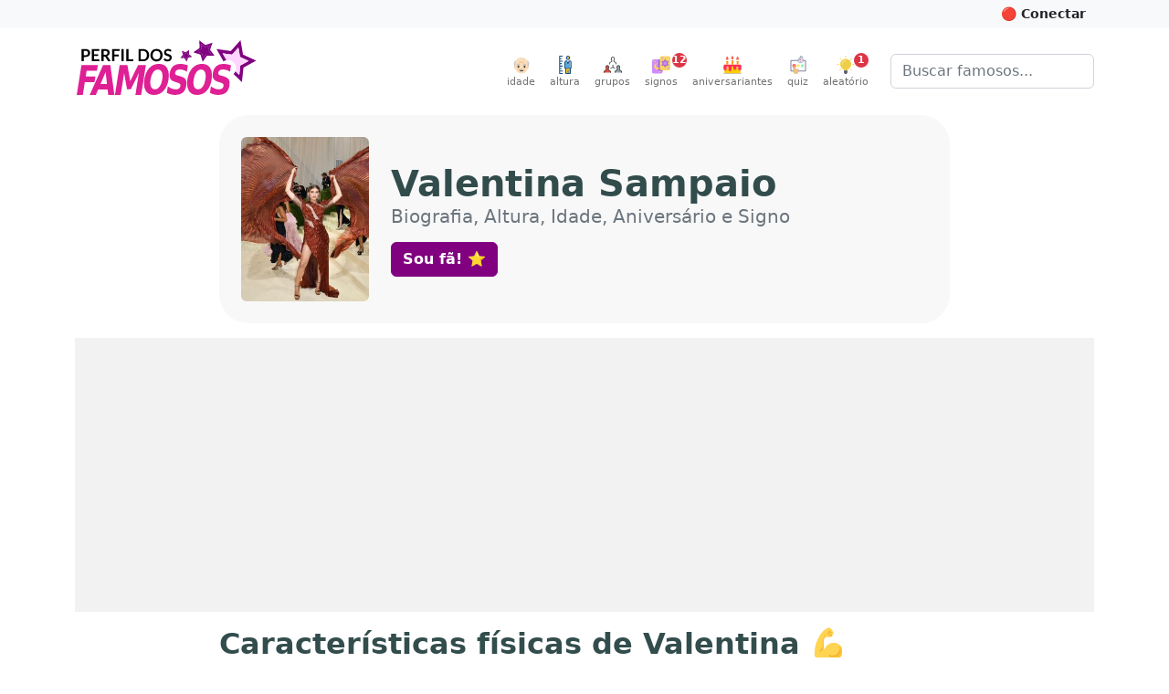

--- FILE ---
content_type: text/html; charset=utf-8
request_url: https://www.google.com/recaptcha/api2/aframe
body_size: 265
content:
<!DOCTYPE HTML><html><head><meta http-equiv="content-type" content="text/html; charset=UTF-8"></head><body><script nonce="qcSGL2S0eOq7AtoYAAPhtQ">/** Anti-fraud and anti-abuse applications only. See google.com/recaptcha */ try{var clients={'sodar':'https://pagead2.googlesyndication.com/pagead/sodar?'};window.addEventListener("message",function(a){try{if(a.source===window.parent){var b=JSON.parse(a.data);var c=clients[b['id']];if(c){var d=document.createElement('img');d.src=c+b['params']+'&rc='+(localStorage.getItem("rc::a")?sessionStorage.getItem("rc::b"):"");window.document.body.appendChild(d);sessionStorage.setItem("rc::e",parseInt(sessionStorage.getItem("rc::e")||0)+1);localStorage.setItem("rc::h",'1766049407926');}}}catch(b){}});window.parent.postMessage("_grecaptcha_ready", "*");}catch(b){}</script></body></html>

--- FILE ---
content_type: image/svg+xml
request_url: https://www.perfildosfamosos.com/images/icons/signos.svg
body_size: 1133
content:
<?xml version="1.0" encoding="iso-8859-1"?>
<!-- Generator: Adobe Illustrator 19.0.0, SVG Export Plug-In . SVG Version: 6.00 Build 0)  -->
<svg version="1.1" id="Capa_1" xmlns="http://www.w3.org/2000/svg" xmlns:xlink="http://www.w3.org/1999/xlink" x="0px" y="0px"
	 viewBox="0 0 512 512" style="enable-background:new 0 0 512 512;" xml:space="preserve">
<path style="fill:#CF8BFC;" d="M293.305,143.551v314.135c0,21.227-17.212,38.439-38.45,38.439H38.439
	C17.212,496.126,0,478.914,0,457.686V143.551c0-21.238,17.212-38.439,38.439-38.439h216.415
	C276.093,105.112,293.305,122.314,293.305,143.551z"/>
<path style="fill:#9966CC;" d="M293.305,143.551v285.295H219.5c-21.227,0-38.439-17.202-38.439-38.439V105.112h73.794
	C276.093,105.112,293.305,122.314,293.305,143.551z"/>
<path style="fill:#F9D366;" d="M210.33,364.286c-8.648,8.658-18.624,15.183-29.269,19.565
	c-32.636,13.479-71.567,6.954-98.085-19.565c-35.166-35.166-35.166-92.177,0-127.344c20.401-20.391,48.143-28.966,74.704-25.703
	c-11.273,2.698-21.959,8.439-30.764,17.233c-25.368,25.379-25.368,66.506,0,91.874c14.786,14.786,34.905,20.956,54.146,18.509
	c13.793-1.736,27.136-7.905,37.728-18.509c8.805-8.794,14.546-19.492,17.233-30.764C239.285,316.153,230.721,343.895,210.33,364.286
	z"/>
<path style="fill:#DD8833;" d="M210.33,364.286c-8.648,8.658-18.624,15.183-29.269,19.565v-44.996
	c13.793-1.736,27.136-7.905,37.728-18.509c8.805-8.794,14.546-19.492,17.233-30.764C239.285,316.153,230.721,343.895,210.33,364.286
	z"/>
<path style="fill:#F9D366;" d="M257.142,15.874h216.416c21.232,0,38.443,17.211,38.443,38.443v314.134
	c0,21.232-17.211,38.443-38.443,38.443H257.142c-21.232,0-38.443-17.211-38.443-38.443V54.317
	C218.699,33.085,235.911,15.874,257.142,15.874z"/>
<polygon style="fill:#CF8BFC;" points="303.782,211.383 272.998,158.064 334.566,158.064 365.35,104.744 396.135,158.064 
	457.703,158.064 426.919,211.383 457.703,264.703 396.135,264.703 365.35,318.022 334.566,264.703 272.998,264.703 "/>
<path style="fill:#9966CC;" d="M435.974,211.383l28.52-49.398c1.401-2.426,1.401-5.417,0-7.843
	c-1.401-2.426-3.989-3.921-6.792-3.921h-57.041l-28.52-49.398c-1.401-2.427-3.989-3.921-6.792-3.921s-5.391,1.494-6.792,3.921
	l-28.52,49.398h-57.04c-2.802,0-5.391,1.495-6.792,3.921c-1.401,2.426-1.401,5.417,0,7.843l28.52,49.398l-28.52,49.398
	c-1.401,2.426-1.401,5.417,0,7.843s3.989,3.921,6.792,3.921h57.04l28.52,49.398c1.401,2.426,3.989,3.921,6.792,3.921
	c2.801,0,5.392-1.495,6.792-3.921l28.52-49.398h57.041c2.802,0,5.391-1.495,6.792-3.921s1.401-5.417,0-7.843L435.974,211.383z
	 M444.119,165.906l-17.201,29.792l-17.201-29.792H444.119z M417.863,211.383l-26.256,45.477h-52.512l-26.256-45.477l26.256-45.477
	h52.512L417.863,211.383z M365.35,120.429l17.201,29.792h-34.401L365.35,120.429z M286.581,165.906h34.401l-17.201,29.792
	L286.581,165.906z M286.581,256.86l17.201-29.792l17.201,29.792H286.581z M365.35,302.338l-17.201-29.792h34.401L365.35,302.338z
	 M409.718,256.86l17.201-29.792l17.201,29.792H409.718z"/>
<g>
	<path style="fill:#CF8BFC;" d="M308.36,63.94h-10.98V52.96c0-4.331-3.511-7.843-7.843-7.843s-7.843,3.511-7.843,7.843v10.98h-10.98
		c-4.331,0-7.843,3.511-7.843,7.843s3.511,7.843,7.843,7.843h10.98v10.98c0,4.331,3.511,7.843,7.843,7.843s7.843-3.511,7.843-7.843
		v-10.98h10.98c4.331,0,7.843-3.511,7.843-7.843S312.691,63.94,308.36,63.94z"/>
	<path style="fill:#CF8BFC;" d="M459.984,343.141h-10.98v-10.98c0-4.331-3.511-7.843-7.843-7.843s-7.843,3.511-7.843,7.843v10.98
		h-10.98c-4.331,0-7.843,3.511-7.843,7.843s3.511,7.843,7.843,7.843h10.98v10.98c0,4.331,3.511,7.843,7.843,7.843
		s7.843-3.511,7.843-7.843v-10.98h10.98c4.331,0,7.843-3.511,7.843-7.843S464.316,343.141,459.984,343.141z"/>
</g>
<g>
	<path style="fill:#F9D366;" d="M89.662,153.174h-10.98v-10.98c0-4.331-3.511-7.843-7.843-7.843c-4.331,0-7.843,3.511-7.843,7.843
		v10.98h-10.98c-4.331,0-7.843,3.511-7.843,7.843s3.511,7.843,7.843,7.843h10.98v10.98c0,4.331,3.511,7.843,7.843,7.843
		c4.331,0,7.843-3.511,7.843-7.843v-10.98h10.98c4.331,0,7.843-3.511,7.843-7.843S93.994,153.174,89.662,153.174z"/>
	<path style="fill:#F9D366;" d="M241.287,432.375h-10.976v-10.98c0-4.329-3.514-7.843-7.843-7.843c-4.34,0-7.843,3.513-7.843,7.843
		v10.98h-10.984c-4.331,0-7.843,3.511-7.843,7.843s3.511,7.843,7.843,7.843h10.984v10.98c0,4.329,3.503,7.843,7.843,7.843
		c4.329,0,7.843-3.513,7.843-7.843v-10.98h10.976c4.331,0,7.843-3.511,7.843-7.843S245.618,432.375,241.287,432.375z"/>
</g>
<path style="fill:#DDAC33;" d="M230.311,421.395v7.456h-10.812c-1.652,0-3.273-0.105-4.873-0.314v-7.142
	c0-4.329,3.503-7.843,7.843-7.843C226.797,413.552,230.311,417.066,230.311,421.395z"/>
<g>
</g>
<g>
</g>
<g>
</g>
<g>
</g>
<g>
</g>
<g>
</g>
<g>
</g>
<g>
</g>
<g>
</g>
<g>
</g>
<g>
</g>
<g>
</g>
<g>
</g>
<g>
</g>
<g>
</g>
</svg>


--- FILE ---
content_type: image/svg+xml
request_url: https://perfildosfamosos.com/static/images/icons/quiz.svg
body_size: 1519
content:
<?xml version="1.0" encoding="iso-8859-1"?>
<!-- Generator: Adobe Illustrator 19.0.0, SVG Export Plug-In . SVG Version: 6.00 Build 0)  -->
<svg version="1.1" id="Layer_1" xmlns="http://www.w3.org/2000/svg" xmlns:xlink="http://www.w3.org/1999/xlink" x="0px" y="0px"
	 viewBox="0 0 512 512" style="enable-background:new 0 0 512 512;" xml:space="preserve">
<g>
	<path style="fill:#959CB5;" d="M394.044,30.159l-17.267-10.367c-4.19-2.513-9.603-1.151-12.113,3.026
		c-2.508,4.181-1.155,9.603,3.026,12.113l1.347,0.808l-11.796,19.654l15.138,9.086l11.794-19.651l0.785,0.47
		c1.422,0.853,2.991,1.259,4.534,1.259c3,0,5.922-1.526,7.577-4.285C399.577,38.091,398.225,32.668,394.044,30.159z"/>
	<path style="fill:#959CB5;" d="M326.621,52.966c-14.603,0-26.483-11.88-26.483-26.483S312.018,0,326.621,0
		c14.603,0,26.483,11.88,26.483,26.483S341.224,52.966,326.621,52.966z M326.621,17.655c-4.871,0-8.828,3.961-8.828,8.828
		s3.957,8.828,8.828,8.828c4.871,0,8.828-3.961,8.828-8.828S331.491,17.655,326.621,17.655z"/>
</g>
<path style="fill:#7F8499;" d="M61.793,441.379h388.414c14.626,0,26.483-11.857,26.483-26.483V150.069
	c0-14.626-11.857-26.483-26.483-26.483H61.793c-14.626,0-26.483,11.857-26.483,26.483v264.828
	C35.31,429.523,47.167,441.379,61.793,441.379z"/>
<g>
	<path style="fill:#707487;" d="M326.621,220.69c53.63,0,97.103-43.475,97.103-97.103H229.517
		C229.517,177.215,272.992,220.69,326.621,220.69z"/>
	<path style="fill:#707487;" d="M252.973,362.401c-1.921-0.311-3.872-0.47-5.801-0.47c-3.671,0-7.211,0.563-10.542,1.607
		c-5.057-5.159-11.617-8.768-18.967-9.964c-1.92-0.312-3.871-0.47-5.799-0.47c-3.634,0-7.182,0.544-10.554,1.596
		c-5.057-5.153-11.612-8.758-18.956-9.953c-1.92-0.312-3.871-0.47-5.799-0.47h-0.003v-60.85c0-17.663-12.686-33.047-29.51-35.784
		c-1.92-0.312-3.871-0.47-5.799-0.47h-0.002c-9.432,0-18.3,3.672-24.969,10.342c-6.669,6.669-10.342,15.536-10.342,24.969v158.897
		h176.552v-43.194C282.483,380.522,269.796,365.139,252.973,362.401z"/>
</g>
<path style="fill:#FFFFFF;" d="M441.379,414.897H70.621c-4.875,0-8.828-3.953-8.828-8.828V158.897c0-4.875,3.953-8.828,8.828-8.828
	h370.759c4.875,0,8.828,3.953,8.828,8.828v247.172C450.207,410.944,446.254,414.897,441.379,414.897z"/>
<g>
	<path style="fill:#E4EAF8;" d="M233.268,150.069c11.54,40.739,48.918,70.621,93.353,70.621s81.815-29.881,93.354-70.621H233.268z"
		/>
	<path style="fill:#E4EAF8;" d="M252.973,362.401c-1.921-0.311-3.872-0.47-5.801-0.47c-3.671,0-7.211,0.563-10.542,1.607
		c-5.057-5.159-11.617-8.768-18.967-9.964c-1.92-0.312-3.871-0.47-5.799-0.47c-3.634,0-7.182,0.544-10.554,1.596
		c-5.057-5.153-11.612-8.758-18.956-9.953c-1.92-0.312-3.871-0.47-5.799-0.47h-0.003v-60.85c0-17.663-12.686-33.047-29.51-35.784
		c-1.92-0.312-3.871-0.47-5.799-0.47h-0.002c-9.432,0-18.3,3.672-24.969,10.342c-6.669,6.669-10.342,15.536-10.342,24.969v132.414
		h176.552v-16.712C282.483,380.522,269.796,365.139,252.973,362.401z"/>
</g>
<circle style="fill:#FF6464;" cx="141.241" cy="282.483" r="52.966"/>
<path style="fill:#FF5050;" d="M141.241,247.172c-19.501,0-35.31,15.809-35.31,35.31v39.399c9.375,8.408,21.725,13.567,35.31,13.567
	c13.585,0,25.934-5.159,35.31-13.566v-39.4C176.552,262.982,160.743,247.172,141.241,247.172z"/>
<circle style="fill:#AFB9D2;" cx="326.621" cy="123.586" r="79.448"/>
<circle style="fill:#E4EAF8;" cx="326.621" cy="123.586" r="61.793"/>
<path style="fill:#FF5050;" d="M326.621,132.414c-2.259,0-4.518-0.862-6.241-2.586l-30.897-30.897
	c-3.448-3.448-3.448-9.035,0-12.483c3.448-3.448,9.035-3.448,12.483,0l30.897,30.897c3.448,3.448,3.448,9.035,0,12.483
	C331.138,131.552,328.879,132.414,326.621,132.414z"/>
<g>
	<path style="fill:#707487;" d="M326.621,88.276c-4.879,0-8.828-3.953-8.828-8.828v-8.828c0-4.875,3.948-8.828,8.828-8.828
		c4.879,0,8.828,3.953,8.828,8.828v8.828C335.448,84.323,331.5,88.276,326.621,88.276z"/>
	<path style="fill:#707487;" d="M326.621,185.379c-4.879,0-8.828-3.953-8.828-8.828v-8.828c0-4.875,3.948-8.828,8.828-8.828
		c4.879,0,8.828,3.953,8.828,8.828v8.828C335.448,181.427,331.5,185.379,326.621,185.379z"/>
	<path style="fill:#707487;" d="M379.586,132.414h-8.828c-4.879,0-8.828-3.953-8.828-8.828c0-4.875,3.948-8.828,8.828-8.828h8.828
		c4.879,0,8.828,3.953,8.828,8.828C388.414,128.461,384.466,132.414,379.586,132.414z"/>
	<path style="fill:#707487;" d="M282.483,132.414h-8.828c-4.879,0-8.828-3.953-8.828-8.828c0-4.875,3.948-8.828,8.828-8.828h8.828
		c4.879,0,8.828,3.953,8.828,8.828C291.31,128.461,287.362,132.414,282.483,132.414z"/>
</g>
<circle style="fill:#FFF082;" cx="256" cy="282.483" r="44.138"/>
<circle style="fill:#A0FFB4;" cx="370.759" cy="282.483" r="44.138"/>
<path style="fill:#F0C087;" d="M264.828,441.379v-43.193c0-8.794-6.009-16.946-14.69-18.358c-11.061-1.8-20.62,6.69-20.62,17.414
	v-7.883c0-8.794-6.009-16.946-14.69-18.358c-11.061-1.8-20.62,6.69-20.62,17.414v-7.883c0-8.794-6.009-16.946-14.69-18.358
	c-11.061-1.8-20.62,6.69-20.62,17.414v-96.159c0-8.794-6.009-16.946-14.69-18.358c-11.061-1.8-20.62,6.69-20.62,17.413v158.897
	c0,39.003,31.618,70.621,70.621,70.621l0,0C233.209,512,264.828,480.382,264.828,441.379z"/>
<g>
	<path style="fill:#E6AF78;" d="M141.241,441.379V282.483c0-6.521,3.563-12.179,8.821-15.236c-1.76-1.069-3.724-1.831-5.856-2.177
		c-11.061-1.8-20.62,6.69-20.62,17.414v158.897c0,39.003,31.618,70.621,70.621,70.621c2.996,0,5.93-0.248,8.828-0.61
		C168.207,507.037,141.241,477.386,141.241,441.379z"/>
	<path style="fill:#E6AF78;" d="M185.379,364.38c-3.555-2.069-7.826-3.051-12.451-2.06c-8.425,1.803-14.031,9.91-14.031,18.526
		v7.569c0,4.875,3.953,8.828,8.828,8.828l0,0c4.875,0,8.828-3.953,8.828-8.828v-8.828
		C176.552,373.067,180.125,367.438,185.379,364.38z"/>
	<path style="fill:#E6AF78;" d="M220.69,373.207c-3.555-2.069-7.826-3.051-12.451-2.06c-8.425,1.803-14.031,9.91-14.031,18.526
		v7.569c0,4.875,3.953,8.828,8.828,8.828l0,0c4.875,0,8.828-3.953,8.828-8.828v-8.828
		C211.862,381.895,215.435,376.266,220.69,373.207z"/>
	<path style="fill:#E6AF78;" d="M256,382.035c-3.555-2.069-7.826-3.051-12.451-2.06c-8.425,1.803-14.031,9.91-14.031,18.526v7.569
		c0,4.875,3.953,8.828,8.828,8.828l0,0c4.875,0,8.828-3.953,8.828-8.828v-8.828C247.172,390.722,250.745,385.094,256,382.035z"/>
</g>
<circle style="fill:#FFDC64;" cx="256" cy="282.483" r="26.483"/>
<circle style="fill:#7DF5A5;" cx="370.759" cy="282.483" r="26.483"/>
<g>
</g>
<g>
</g>
<g>
</g>
<g>
</g>
<g>
</g>
<g>
</g>
<g>
</g>
<g>
</g>
<g>
</g>
<g>
</g>
<g>
</g>
<g>
</g>
<g>
</g>
<g>
</g>
<g>
</g>
</svg>


--- FILE ---
content_type: image/svg+xml
request_url: https://perfildosfamosos.com/static/images/icons/altura.svg
body_size: 675
content:
<?xml version="1.0" encoding="iso-8859-1"?>
<!-- Generator: Adobe Illustrator 19.0.0, SVG Export Plug-In . SVG Version: 6.00 Build 0)  -->
<svg version="1.1" id="Layer_1" xmlns="http://www.w3.org/2000/svg" xmlns:xlink="http://www.w3.org/1999/xlink" x="0px" y="0px"
	 viewBox="0 0 392.598 392.598" style="enable-background:new 0 0 392.598 392.598;" xml:space="preserve">
<path style="fill:#FFC10D;" d="M253.77,21.851c-13.317,0-24.113,10.796-24.113,24.113s10.796,24.113,24.113,24.113
	s24.113-10.796,24.113-24.113C277.948,32.646,267.152,21.851,253.77,21.851z"/>
<path style="fill:#194F82;" d="M253.77,0.065c-25.341,0-45.899,20.622-45.899,45.899c0,25.341,20.622,45.964,45.964,45.964
	s45.964-20.622,45.964-45.964C299.798,20.687,279.111,0.065,253.77,0.065z M253.77,70.141c-13.317,0-24.113-10.796-24.113-24.113
	s10.796-24.113,24.113-24.113s24.113,10.796,24.113,24.113C277.948,59.345,267.152,70.141,253.77,70.141z"/>
<path style="fill:#56ACE0;" d="M306.78,139.378c0-8.21-6.659-14.869-14.869-14.869h-5.495l-22.626,54.95
	c-3.879,9.244-16.485,8.663-20.17,0l-22.626-55.014h-5.43c-8.21,0-14.869,6.659-14.869,14.804v119.143h106.02V139.378H306.78z"/>
<path style="fill:#FFC10D;" d="M217.762,370.812h25.083v-50.683c0-6.012,4.848-10.925,10.925-10.925
	c6.012,0,10.925,4.848,10.925,10.925v50.683h25.083v-90.505h-72.081v90.505H217.762z"/>
<g>
	<path style="fill:#194F82;" d="M291.976,102.659H279.24c-4.396,0-8.404,2.715-10.02,6.723l-15.321,37.236l-15.386-37.236
		c-1.681-4.073-5.624-6.723-10.02-6.723h-12.8c-20.234,0-36.655,16.485-36.655,36.655v130.069c0,6.012,4.848,10.925,10.925,10.925
		h6.077v101.366c0,6.012,4.848,10.925,10.925,10.925h93.867c6.012,0,10.925-4.848,10.925-10.925V280.307h6.012
		c6.012,0,10.925-4.848,10.925-10.925V139.378C328.695,119.143,312.21,102.659,291.976,102.659z M289.907,370.812h-25.083v-50.683
		c0-6.012-4.848-10.925-10.925-10.925c-6.012,0-10.925,4.848-10.925,10.925v50.683h-25.083v-90.505h72.081v90.505H289.907z
		 M200.76,258.521V139.378c0-8.21,6.659-14.869,14.869-14.869h5.495l22.626,55.014c3.685,8.663,16.291,9.244,20.17,0l22.626-54.95
		h5.495c8.21,0,14.869,6.659,14.869,14.869v119.143H200.76V258.521z"/>
	<path style="fill:#194F82;" d="M132.945,21.851c6.012,0,10.925-4.848,10.925-10.925S138.893,0,132.945,0H74.828
		c-6.012,0-10.925,4.848-10.925,10.925v370.747c0,6.012,4.848,10.925,10.925,10.925h58.117c6.012,0,10.925-4.848,10.925-10.925
		c0-6.012-4.848-10.925-10.925-10.925H85.818V340.17h47.127c6.012,0,10.925-4.848,10.925-10.925c0-6.077-4.848-10.925-10.925-10.925
		H85.818v-32.065h22.497c6.012,0,10.925-4.849,10.925-10.925s-4.848-10.925-10.925-10.925H85.818V234.02h47.127
		c6.012,0,10.925-4.848,10.925-10.925c0-6.012-4.848-10.925-10.925-10.925H85.818v-32.065h22.497
		c6.012,0,10.925-4.848,10.925-10.925c0-6.012-4.848-10.925-10.925-10.925H85.818v-30.319h47.127
		c6.012,0,10.925-4.848,10.925-10.925c0-6.012-4.848-10.925-10.925-10.925H85.818V73.956h22.497c6.012,0,10.925-4.848,10.925-10.925
		s-4.848-10.925-10.925-10.925H85.818V21.398h47.127V21.851z"/>
</g>
<g>
</g>
<g>
</g>
<g>
</g>
<g>
</g>
<g>
</g>
<g>
</g>
<g>
</g>
<g>
</g>
<g>
</g>
<g>
</g>
<g>
</g>
<g>
</g>
<g>
</g>
<g>
</g>
<g>
</g>
</svg>


--- FILE ---
content_type: image/svg+xml
request_url: https://www.perfildosfamosos.com/static/images/icons/grupo.svg
body_size: 662
content:
<?xml version="1.0" encoding="iso-8859-1"?>
<!-- Generator: Adobe Illustrator 19.0.0, SVG Export Plug-In . SVG Version: 6.00 Build 0)  -->
<svg version="1.1" id="Layer_1" xmlns="http://www.w3.org/2000/svg" xmlns:xlink="http://www.w3.org/1999/xlink" x="0px" y="0px"
	 viewBox="0 0 489.3 489.3" style="enable-background:new 0 0 489.3 489.3;" xml:space="preserve">
<g>
	<g>
		<path id="XMLID_1828_" style="fill:#94A4A4;" d="M480.1,451.7v-24.5c0-5.2-2.3-10.1-6.3-13.4c-22.2-18.2-46.1-30.3-51-32.7
			c-0.5-0.3-0.9-0.8-0.9-1.4v-34.5c4.3-2.9,7.2-7.8,7.2-13.4V296c0-17.8-14.4-32.3-32.3-32.3h-3.9H389c-17.8,0-32.3,14.4-32.3,32.3
			v35.6c0,5.6,2.9,10.5,7.2,13.4v34.6c0,0.6-0.3,1.2-0.9,1.4c-4.9,2.4-28.8,14.5-51,32.7c-4,3.3-6.3,8.2-6.3,13.4v24.5"/>
		<path id="XMLID_1827_" style="fill:#E64C3D;" d="M183.1,451.7v-24.5c0-5.2-2.3-10.1-6.3-13.4c-22.2-18.2-46.1-30.3-51-32.7
			c-0.5-0.3-0.9-0.8-0.9-1.4v-34.5c4.3-2.9,7.2-7.8,7.2-13.4V296c0-17.8-14.4-32.3-32.3-32.3h-3.9H92c-17.8,0-32.3,14.4-32.3,32.3
			v35.6c0,5.6,2.9,10.5,7.2,13.4v34.6c0,0.6-0.3,1.2-0.9,1.4c-4.9,2.4-28.8,14.5-51,32.7c-4,3.3-6.3,8.2-6.3,13.4v24.5"/>
		<path style="fill:#2C2F33;" d="M245.3,235.3c-5,0-9.1,4.1-9.1,9.1v57.4l-49.7,28.7c-4.3,2.5-5.8,8-3.3,12.4
			c1.7,2.9,4.7,4.5,7.9,4.5c1.5,0,3.1-0.4,4.5-1.2l49.7-28.7l49.7,28.7c1.4,0.8,3,1.2,4.5,1.2c3.1,0,6.2-1.6,7.9-4.5
			c2.5-4.3,1-9.9-3.3-12.4l-49.7-28.7v-57.4C254.3,239.4,250.3,235.3,245.3,235.3z"/>
		<path style="fill:#2C2F33;" d="M206.5,149c-9.2,4.8-29.5,16.1-48.6,31.7c-6.1,5-9.6,12.5-9.6,20.4v24.5c0,5,4.1,9.1,9.1,9.1
			s9.1-4.1,9.1-9.1v-24.5c0-2.5,1.1-4.8,3-6.4c21.5-17.6,44.8-29.4,49.2-31.6c3.7-1.8,6-5.5,6-9.6V119c0-3-1.5-5.9-4-7.5
			c-2-1.3-3.2-3.5-3.2-5.9V69.8c0-12.8,10.4-23.2,23.2-23.2h7.7c12.8,0,23.2,10.4,23.2,23.2v35.8c0,2.4-1.2,4.6-3.2,5.9
			c-2.5,1.7-4,4.5-4,7.5v34.6c0,4.1,2.3,7.8,6,9.6c4.5,2.2,27.7,13.9,49.2,31.6c1.9,1.6,3,3.9,3,6.4v24.5c0,5,4.1,9.1,9.1,9.1
			s9.1-4.1,9.1-9.1v-24.5c0-7.9-3.5-15.4-9.6-20.4c-19-15.6-39.4-27-48.6-31.7v-25.8c4.6-4.7,7.2-11,7.2-17.6V69.8
			c0-22.8-18.5-41.3-41.3-41.3h-7.7c-22.8,0-41.3,18.5-41.3,41.3v35.8c0,6.7,2.6,13,7.2,17.6V149H206.5z"/>
		<path style="fill:#2C2F33;" d="M92.2,272.6h7.7c12.8,0,23.2,10.4,23.2,23.2v35.8c0,2.4-1.2,4.6-3.2,5.9c-2.5,1.7-4,4.5-4,7.5v34.6
			c0,4.1,2.3,7.8,6,9.6c4.5,2.2,27.7,13.9,49.2,31.6c1.9,1.6,3,3.9,3,6.4v24.5c0,5,4.1,9.1,9.1,9.1s9.1-4.1,9.1-9.1v-24.5
			c0-7.9-3.5-15.4-9.6-20.4c-19-15.6-39.4-27-48.6-31.7v-25.8c4.6-4.7,7.2-11,7.2-17.6v-35.8c0-22.8-18.5-41.3-41.3-41.3h-7.7
			c-22.8,0-41.3,18.5-41.3,41.3v35.7c0,6.7,2.6,13,7.2,17.6V375c-9.2,4.8-29.5,16.1-48.6,31.7c-6.1,5-9.6,12.5-9.6,20.4v24.5
			c0,5,4.1,9.1,9.1,9.1s9.1-4.1,9.1-9.1v-24.5c0-2.5,1.1-4.8,3-6.4c21.5-17.6,44.8-29.4,49.2-31.6c3.7-1.8,6-5.5,6-9.6V345
			c0-3-1.5-5.9-4-7.5c-2-1.3-3.2-3.5-3.2-5.9v-35.8C69,283,79.4,272.6,92.2,272.6z"/>
		<path style="fill:#2C2F33;" d="M306.4,406.7c-6.1,5-9.6,12.5-9.6,20.4v24.5c0,5,4.1,9.1,9.1,9.1s9.1-4.1,9.1-9.1v-24.5
			c0-2.5,1.1-4.8,3-6.4c21.5-17.6,44.8-29.4,49.2-31.6c3.7-1.8,6-5.5,6-9.6V345c0-3-1.5-5.9-4-7.5c-2-1.3-3.2-3.5-3.2-5.9v-35.8
			c0-12.8,10.4-23.2,23.2-23.2h7.7c12.8,0,23.2,10.4,23.2,23.2v35.8c0,2.4-1.2,4.6-3.2,5.9c-2.5,1.7-4,4.5-4,7.5v34.6
			c0,4.1,2.3,7.8,6,9.6c4.5,2.2,27.7,13.9,49.2,31.6c1.9,1.6,3,3.9,3,6.4v24.5c0,5,4.1,9.1,9.1,9.1s9.1-4.1,9.1-9.1v-24.5
			c0-7.9-3.5-15.4-9.6-20.4c-19-15.6-39.4-27-48.6-31.7v-25.8c4.6-4.7,7.2-11,7.2-17.6v-35.8c0-22.8-18.5-41.3-41.3-41.3h-7.7
			c-22.8,0-41.3,18.5-41.3,41.3v35.7c0,6.7,2.6,13,7.2,17.6V375C345.8,379.8,325.5,391.1,306.4,406.7z"/>
	</g>
</g>
<g>
</g>
<g>
</g>
<g>
</g>
<g>
</g>
<g>
</g>
<g>
</g>
<g>
</g>
<g>
</g>
<g>
</g>
<g>
</g>
<g>
</g>
<g>
</g>
<g>
</g>
<g>
</g>
<g>
</g>
</svg>


--- FILE ---
content_type: image/svg+xml
request_url: https://perfildosfamosos.com/static/images/icons/idade.svg
body_size: 1121
content:
<svg width="128px" height="128px" viewBox="0 0 128 128" xmlns="http://www.w3.org/2000/svg" xmlns:xlink="http://www.w3.org/1999/xlink" aria-hidden="true" role="img" class="iconify iconify--noto" preserveAspectRatio="xMidYMid meet"><path d="M99.92 64.57H28.08C20.34 64.57 14 71.51 14 79.99s6.34 15.42 14.08 15.42h71.84c7.75 0 14.08-6.94 14.08-15.42s-6.34-15.42-14.08-15.42z" fill="#edc391"></path><linearGradient id="IconifyId17ecdb2904d178eab14600" gradientUnits="userSpaceOnUse" x1="64" y1="97.388" x2="64" y2="34.579" gradientTransform="matrix(1 0 0 -1 0 128)"><stop offset="0" stop-color="#e0e0e0"></stop><stop offset="1" stop-color="#9e9e9e"></stop></linearGradient><path d="M117.14 50.27c-.52-8.56-4.29-13.6-9.56-16.38c-4.18-2.21-9.3-3-14.5-3H34.92c-5.2 0-10.34.79-14.52 3c-5.26 2.79-9.02 7.83-9.54 16.39c-.7 11.48 3.7 21.66 10.59 26.5c2.64 1.87 5.66 2.94 8.89 2.99c.09.01.17.01.26.01c.12 0 .25 0 .37-.01H97.4c3.32 0 6.42-1.08 9.13-2.99c6.9-4.83 11.31-15.02 10.61-26.51z" fill="url(#IconifyId17ecdb2904d178eab14600)"></path><path d="M64 12.21c-34.67 0-44.06 24.4-44.06 59.52c0 34.93 17.06 52.2 44.06 52.2s44.06-17.27 44.06-52.2c0-35.12-9.39-59.52-44.06-59.52z" fill="#f9ddbd"></path><path d="M40.63 105.31c-.38 0-.77-.15-1.06-.44a1.49 1.49 0 0 1 0-2.12l9.53-9.53c.59-.59 1.53-.59 2.12 0s.59 1.54 0 2.12l-9.53 9.53c-.29.29-.68.44-1.06.44z" fill="#edbd82"></path><path d="M87.37 105.31c-.38 0-.77-.15-1.06-.44l-9.53-9.53c-.59-.59-.59-1.54 0-2.12s1.54-.59 2.12 0l9.53 9.53c.59.59.59 1.54 0 2.12c-.29.29-.68.44-1.06.44z" fill="#edbd82"></path><path d="M42.91 90.5c-2.63 0-5.27-.85-7.28-2.54c-.63-.53-.71-1.48-.18-2.11c.53-.63 1.48-.71 2.11-.18c2.95 2.49 7.74 2.49 10.69 0c.63-.54 1.58-.46 2.11.18c.53.63.46 1.58-.18 2.11c-2 1.69-4.63 2.54-7.27 2.54z" fill="#edbd82"></path><path d="M85.09 90.5c-2.64 0-5.27-.85-7.28-2.54c-.63-.53-.71-1.48-.18-2.11c.53-.63 1.48-.71 2.11-.18c2.95 2.49 7.74 2.49 10.69 0c.63-.54 1.58-.46 2.11.18c.54.63.46 1.58-.18 2.11c-2 1.69-4.63 2.54-7.27 2.54z" fill="#edbd82"></path><path d="M42.98 54.37c-.6 0-1.16-.36-1.4-.95a1.5 1.5 0 0 1 .84-1.95c.37-.15 9.1-3.54 21.24-3.54c12.13 0 21.49 3.39 21.88 3.53c.78.29 1.18 1.15.89 1.92a1.5 1.5 0 0 1-1.93.89c-.09-.03-9.28-3.35-20.84-3.35c-11.58 0-20.05 3.3-20.14 3.33c-.17.09-.36.12-.54.12z" fill="#edbd82"></path><path d="M78.97 45.96c-.15 0-.3-.02-.45-.07c-.07-.02-6.86-2.14-14.52-2.14s-14.45 2.12-14.52 2.14a1.498 1.498 0 1 1-.9-2.86c.29-.09 7.28-2.28 15.42-2.28s15.13 2.19 15.42 2.28a1.498 1.498 0 0 1-.45 2.93z" fill="#edbd82"></path><g fill="#312d2d"><ellipse cx="42.44" cy="77.34" rx="6.48" ry="6.71"></ellipse><ellipse cx="85.69" cy="77.34" rx="6.48" ry="6.71"></ellipse></g><path d="M69.07 89.56a1.63 1.63 0 0 0-.42-.11h-9.3c-.14.02-.28.05-.42.11c-.84.34-1.31 1.22-.91 2.14c.4.93 2.25 3.54 5.98 3.54s5.58-2.61 5.98-3.54s-.06-1.8-.91-2.14z" fill="#dba689"></path><path d="M75.01 99.97c-4.19 2.49-17.91 2.49-22.1 0c-2.4-1.43-4.86.76-3.86 2.94c.98 2.15 8.47 7.13 14.95 7.13c6.47 0 13.87-4.98 14.85-7.13c.99-2.19-1.43-4.37-3.84-2.94z" fill="#444"></path><g fill="#9e9e9e"><path d="M52.53 64.89c-1.27-1.91-4.23-4.69-9.95-4.69s-8.68 2.78-9.96 4.69a2.21 2.21 0 0 0-.03 2.41c.36.55 1.43 1.06 2.62.6s3.5-1.81 7.37-1.84c3.87.03 6.19 1.38 7.37 1.84c1.18.46 2.25-.05 2.62-.6c.39-.59.53-1.57-.04-2.41z"></path><path d="M95.47 64.89c-1.27-1.91-4.23-4.69-9.96-4.69s-8.68 2.78-9.96 4.69a2.21 2.21 0 0 0-.03 2.41c.36.55 1.43 1.06 2.62.6s3.5-1.81 7.37-1.84c3.87.03 6.18 1.38 7.37 1.84c1.18.46 2.25-.05 2.62-.6c.39-.59.53-1.57-.03-2.41z"></path></g></svg>

--- FILE ---
content_type: image/svg+xml
request_url: https://www.perfildosfamosos.com/static/images/icons/altura.svg
body_size: 663
content:
<?xml version="1.0" encoding="iso-8859-1"?>
<!-- Generator: Adobe Illustrator 19.0.0, SVG Export Plug-In . SVG Version: 6.00 Build 0)  -->
<svg version="1.1" id="Layer_1" xmlns="http://www.w3.org/2000/svg" xmlns:xlink="http://www.w3.org/1999/xlink" x="0px" y="0px"
	 viewBox="0 0 392.598 392.598" style="enable-background:new 0 0 392.598 392.598;" xml:space="preserve">
<path style="fill:#FFC10D;" d="M253.77,21.851c-13.317,0-24.113,10.796-24.113,24.113s10.796,24.113,24.113,24.113
	s24.113-10.796,24.113-24.113C277.948,32.646,267.152,21.851,253.77,21.851z"/>
<path style="fill:#194F82;" d="M253.77,0.065c-25.341,0-45.899,20.622-45.899,45.899c0,25.341,20.622,45.964,45.964,45.964
	s45.964-20.622,45.964-45.964C299.798,20.687,279.111,0.065,253.77,0.065z M253.77,70.141c-13.317,0-24.113-10.796-24.113-24.113
	s10.796-24.113,24.113-24.113s24.113,10.796,24.113,24.113C277.948,59.345,267.152,70.141,253.77,70.141z"/>
<path style="fill:#56ACE0;" d="M306.78,139.378c0-8.21-6.659-14.869-14.869-14.869h-5.495l-22.626,54.95
	c-3.879,9.244-16.485,8.663-20.17,0l-22.626-55.014h-5.43c-8.21,0-14.869,6.659-14.869,14.804v119.143h106.02V139.378H306.78z"/>
<path style="fill:#FFC10D;" d="M217.762,370.812h25.083v-50.683c0-6.012,4.848-10.925,10.925-10.925
	c6.012,0,10.925,4.848,10.925,10.925v50.683h25.083v-90.505h-72.081v90.505H217.762z"/>
<g>
	<path style="fill:#194F82;" d="M291.976,102.659H279.24c-4.396,0-8.404,2.715-10.02,6.723l-15.321,37.236l-15.386-37.236
		c-1.681-4.073-5.624-6.723-10.02-6.723h-12.8c-20.234,0-36.655,16.485-36.655,36.655v130.069c0,6.012,4.848,10.925,10.925,10.925
		h6.077v101.366c0,6.012,4.848,10.925,10.925,10.925h93.867c6.012,0,10.925-4.848,10.925-10.925V280.307h6.012
		c6.012,0,10.925-4.848,10.925-10.925V139.378C328.695,119.143,312.21,102.659,291.976,102.659z M289.907,370.812h-25.083v-50.683
		c0-6.012-4.848-10.925-10.925-10.925c-6.012,0-10.925,4.848-10.925,10.925v50.683h-25.083v-90.505h72.081v90.505H289.907z
		 M200.76,258.521V139.378c0-8.21,6.659-14.869,14.869-14.869h5.495l22.626,55.014c3.685,8.663,16.291,9.244,20.17,0l22.626-54.95
		h5.495c8.21,0,14.869,6.659,14.869,14.869v119.143H200.76V258.521z"/>
	<path style="fill:#194F82;" d="M132.945,21.851c6.012,0,10.925-4.848,10.925-10.925S138.893,0,132.945,0H74.828
		c-6.012,0-10.925,4.848-10.925,10.925v370.747c0,6.012,4.848,10.925,10.925,10.925h58.117c6.012,0,10.925-4.848,10.925-10.925
		c0-6.012-4.848-10.925-10.925-10.925H85.818V340.17h47.127c6.012,0,10.925-4.848,10.925-10.925c0-6.077-4.848-10.925-10.925-10.925
		H85.818v-32.065h22.497c6.012,0,10.925-4.849,10.925-10.925s-4.848-10.925-10.925-10.925H85.818V234.02h47.127
		c6.012,0,10.925-4.848,10.925-10.925c0-6.012-4.848-10.925-10.925-10.925H85.818v-32.065h22.497
		c6.012,0,10.925-4.848,10.925-10.925c0-6.012-4.848-10.925-10.925-10.925H85.818v-30.319h47.127
		c6.012,0,10.925-4.848,10.925-10.925c0-6.012-4.848-10.925-10.925-10.925H85.818V73.956h22.497c6.012,0,10.925-4.848,10.925-10.925
		s-4.848-10.925-10.925-10.925H85.818V21.398h47.127V21.851z"/>
</g>
<g>
</g>
<g>
</g>
<g>
</g>
<g>
</g>
<g>
</g>
<g>
</g>
<g>
</g>
<g>
</g>
<g>
</g>
<g>
</g>
<g>
</g>
<g>
</g>
<g>
</g>
<g>
</g>
<g>
</g>
</svg>


--- FILE ---
content_type: image/svg+xml
request_url: https://perfildosfamosos.com/static/images/logo.svg
body_size: 5803
content:
<?xml version="1.0" encoding="UTF-8" standalone="no"?>
<!-- Created with Inkscape (http://www.inkscape.org/) -->

<svg
   version="1.1"
   id="svg97"
   width="282"
   height="86"
   viewBox="0 0 282 86"
   sodipodi:docname="logo.svg"
   inkscape:version="1.1.2 (0a00cf5339, 2022-02-04)"
   xmlns:inkscape="http://www.inkscape.org/namespaces/inkscape"
   xmlns:sodipodi="http://sodipodi.sourceforge.net/DTD/sodipodi-0.dtd"
   xmlns="http://www.w3.org/2000/svg"
   xmlns:svg="http://www.w3.org/2000/svg">
  <defs
     id="defs101" />
  <sodipodi:namedview
     id="namedview99"
     pagecolor="#ffffff"
     bordercolor="#666666"
     borderopacity="1.0"
     inkscape:pageshadow="2"
     inkscape:pageopacity="0.0"
     inkscape:pagecheckerboard="0"
     showgrid="false"
     inkscape:zoom="5.6568542"
     inkscape:cx="93.249707"
     inkscape:cy="60.98796"
     inkscape:window-width="2560"
     inkscape:window-height="935"
     inkscape:window-x="0"
     inkscape:window-y="32"
     inkscape:window-maximized="1"
     inkscape:current-layer="g103"
     width="312px" />
  <g
     inkscape:groupmode="layer"
     inkscape:label="Image"
     id="g103">
    <g
       aria-label="FAMOSOS"
       transform="matrix(0.89498604,-0.00456978,0.00562011,1.134175,-0.117964,-1.5226453)"
       id="text16738"
       style="font-style:italic;font-weight:bold;font-size:56.8236px;line-height:1.25;font-family:'Noto Sans Cherokee';-inkscape-font-specification:'Noto Sans Cherokee Bold Italic';fill:#df2095;stroke-width:1.42058" />
    <g
       aria-label="PERFIL DOS"
       id="text3764"
       style="font-weight:bold;font-size:31.3358px;line-height:1.25;font-family:lATO;-inkscape-font-specification:'lATO Bold';stroke-width:0.783397"
       transform="matrix(0.83320537,0,0,0.84578386,1.1727893,5.9554547)">
      <path
         d="m 11.953243,24.129291 v 7.974961 H 7.7385782 V 9.4484683 h 7.3639128 q 2.271846,0 3.932643,0.5327086 1.660798,0.5327091 2.741883,1.4884501 1.081085,0.955742 1.598126,2.287514 0.532708,1.331771 0.532708,2.914229 0,1.64513 -0.548376,3.023905 -0.548377,1.363107 -1.64513,2.350185 -1.096753,0.987078 -2.75755,1.535454 -1.64513,0.548377 -3.854304,0.548377 z m 0,-3.290259 h 3.149248 q 1.159425,0 2.021159,-0.282023 0.861735,-0.29769 1.425779,-0.830398 0.579713,-0.548377 0.861735,-1.316104 0.282022,-0.783395 0.282022,-1.739137 0,-0.908738 -0.282022,-1.645129 -0.282022,-0.736392 -0.846067,-1.253432 -0.564044,-0.517041 -1.425779,-0.783395 -0.861734,-0.282022 -2.036827,-0.282022 h -3.149248 z"
         id="path59332" />
      <path
         d="M 41.424548,9.4484683 V 12.801399 H 31.365756 v 6.282828 h 7.927958 v 3.243255 h -7.927958 v 6.408171 h 10.058792 v 3.368599 H 27.135423 V 9.4484683 Z"
         id="path59334" />
      <path
         d="m 49.368137,23.251888 v 8.852364 H 45.153472 V 9.4484683 h 6.909544 q 2.303182,0 3.948311,0.4857049 1.660798,0.4700368 2.710547,1.3317718 1.065417,0.861734 1.56679,2.068163 0.501373,1.19076 0.501373,2.632207 0,1.143756 -0.344694,2.16217 -0.329026,1.018413 -0.97141,1.848812 -0.626716,0.830399 -1.56679,1.457115 -0.924406,0.626716 -2.115166,1.002746 0.799062,0.454369 1.378775,1.300435 l 5.67178,8.366659 h -3.8073 q -1.081085,0 -1.56679,-0.846067 L 52.7054,24.003948 q -0.266354,-0.407366 -0.59538,-0.579713 -0.313358,-0.172347 -0.940074,-0.172347 z m 0,-3.023904 h 2.632208 q 1.19076,0 2.068162,-0.297691 0.893071,-0.29769 1.457115,-0.81473 0.579713,-0.532709 0.861735,-1.253432 0.282022,-0.720724 0.282022,-1.582458 0,-1.723469 -1.143757,-2.647875 -1.128089,-0.924406 -3.462606,-0.924406 h -2.694879 z"
         id="path59336" />
      <path
         d="M 79.591508,9.4484683 V 12.801399 H 69.532716 v 6.705861 h 8.492002 v 3.368599 h -8.492002 v 9.228393 H 65.302383 V 9.4484683 Z"
         id="path59338" />
      <path
         d="M 87.268777,32.104252 H 83.038444 V 9.4484683 h 4.230333 z"
         id="path59340" />
      <path
         d="m 96.544148,28.625978 h 9.056042 v 3.478274 H 92.329482 V 9.4484683 h 4.214666 z"
         id="path59342" />
      <path
         d="m 135.40043,20.77636 q 0,2.491196 -0.8304,4.575027 -0.8304,2.083831 -2.33452,3.587949 -1.50412,1.504118 -3.61928,2.334517 -2.11517,0.830399 -4.70037,0.830399 h -8.63302 V 9.4484683 h 8.63302 q 2.5852,0 4.70037,0.8460667 2.11516,0.830399 3.61928,2.334517 1.50412,1.488451 2.33452,3.572281 0.8304,2.083831 0.8304,4.575027 z m -4.32434,0 q 0,-1.86448 -0.50138,-3.337263 -0.4857,-1.48845 -1.42577,-2.506864 -0.92441,-1.034081 -2.25618,-1.582458 -1.31611,-0.548376 -2.9769,-0.548376 h -4.40268 v 15.949922 h 4.40268 q 1.66079,0 2.9769,-0.548376 1.33177,-0.548377 2.25618,-1.56679 0.94007,-1.034082 1.42577,-2.506864 0.50138,-1.488451 0.50138,-3.352931 z"
         id="path59344" />
      <path
         d="m 160.71975,20.77636 q 0,2.491196 -0.8304,4.622031 -0.81473,2.115166 -2.31885,3.666288 -1.50412,1.551122 -3.61928,2.428525 -2.11517,0.861734 -4.70037,0.861734 -2.56954,0 -4.68471,-0.861734 -2.11516,-0.877403 -3.63495,-2.428525 -1.50412,-1.551122 -2.33452,-3.666288 -0.83039,-2.130835 -0.83039,-4.622031 0,-2.491196 0.83039,-4.606363 0.8304,-2.130834 2.33452,-3.681956 1.51979,-1.551122 3.63495,-2.412857 2.11517,-0.8774021 4.68471,-0.8774021 1.72347,0 3.24325,0.4073654 1.51979,0.3916975 2.78889,1.1280887 1.2691,0.720724 2.27184,1.770473 1.01842,1.034081 1.72347,2.318849 0.70506,1.284768 1.06542,2.788886 0.37603,1.504119 0.37603,3.164916 z m -4.30867,0 q 0,-1.86448 -0.50138,-3.337263 -0.50137,-1.48845 -1.42577,-2.522532 -0.92441,-1.034081 -2.25618,-1.582457 -1.31611,-0.548377 -2.9769,-0.548377 -1.6608,0 -2.99257,0.548377 -1.31611,0.548376 -2.25618,1.582457 -0.92441,1.034082 -1.42578,2.522532 -0.50137,1.472783 -0.50137,3.337263 0,1.86448 0.50137,3.352931 0.50137,1.472782 1.42578,2.506864 0.94007,1.018413 2.25618,1.56679 1.33177,0.548376 2.99257,0.548376 1.66079,0 2.9769,-0.548376 1.33177,-0.548377 2.25618,-1.56679 0.9244,-1.034082 1.42577,-2.506864 0.50138,-1.488451 0.50138,-3.352931 z"
         id="path59346" />
      <path
         d="m 176.49729,13.569126 q -0.18802,0.329026 -0.40737,0.485705 -0.20368,0.141011 -0.51704,0.141011 -0.32902,0 -0.72072,-0.235018 -0.37603,-0.250687 -0.90874,-0.548377 -0.53271,-0.29769 -1.25343,-0.532709 -0.70506,-0.250686 -1.67647,-0.250686 -0.8774,0 -1.53545,0.219351 -0.65805,0.203682 -1.11242,0.579712 -0.4387,0.37603 -0.65805,0.908738 -0.21935,0.517041 -0.21935,1.143757 0,0.799063 0.4387,1.331771 0.45437,0.532709 1.19076,0.908739 0.73639,0.376029 1.67646,0.673719 0.94008,0.29769 1.92715,0.642384 0.98708,0.329026 1.92716,0.783395 0.94007,0.438701 1.67646,1.128089 0.73639,0.67372 1.17509,1.660797 0.45437,0.987078 0.45437,2.397189 0,1.535454 -0.53271,2.882894 -0.51704,1.331771 -1.53545,2.334517 -1.00274,0.987078 -2.45986,1.56679 -1.45711,0.564044 -3.33726,0.564044 -1.08109,0 -2.13084,-0.21935 -1.04975,-0.203683 -2.02116,-0.595381 -0.95574,-0.391697 -1.8018,-0.940074 -0.84607,-0.548376 -1.50412,-1.222096 l 1.23776,-2.021159 q 0.15668,-0.21935 0.40737,-0.360362 0.25068,-0.156679 0.53271,-0.156679 0.39169,0 0.84606,0.329026 0.45437,0.313358 1.08109,0.705056 0.62671,0.391697 1.45711,0.720723 0.84607,0.313358 2.02116,0.313358 1.80181,0 2.78889,-0.846066 0.98707,-0.861735 0.98707,-2.459861 0,-0.89307 -0.45436,-1.457114 -0.43871,-0.564045 -1.1751,-0.940074 -0.73639,-0.391698 -1.67646,-0.658052 -0.94008,-0.266354 -1.91149,-0.579712 -0.97141,-0.313358 -1.91148,-0.75206 -0.94007,-0.438701 -1.67647,-1.143756 -0.73639,-0.705056 -1.19076,-1.754805 -0.4387,-1.065417 -0.4387,-2.61654 0,-1.237764 0.48571,-2.412856 0.50137,-1.175093 1.44145,-2.083831 0.94007,-0.908738 2.31884,-1.4571146 1.37878,-0.5483765 3.16492,-0.5483765 2.00549,0 3.69762,0.626716 1.69214,0.6267161 2.8829,1.7548051 z"
         id="path59348" />
    </g>
    <path
       d="m 7.4756139,39.00944 25.8009821,0.01066 -1.470283,9.156901 -16.240463,-0.0067 -1.370721,8.747842 15.271995,0.0063 -1.445447,9.156909 -15.271997,-0.0063 -3.16496,19.918629 -9.56051707,-0.004 z"
       id="path59299"
       style="font-style:italic;font-weight:bold;font-size:56.8236px;line-height:1.25;font-family:'Noto Sans Cherokee';-inkscape-font-specification:'Noto Sans Cherokee Bold Italic';fill:#df2095;fill-opacity:1;stroke:none;stroke-width:1.43126;stroke-opacity:1" />
    <path
       d="m 48.635018,77.4266 -14.949171,0.0099 -3.695657,8.562047 -9.610181,0.0064 21.133218,-46.99738 11.398122,-0.0076 6.331539,46.979163 -9.610182,0.0064 z M 37.455922,68.717074 47.612417,68.71034 45.492074,50.019101 Z"
       id="path59301"
       style="font-style:italic;font-weight:bold;font-size:56.8236px;line-height:1.25;font-family:'Noto Sans Cherokee';-inkscape-font-specification:'Noto Sans Cherokee Bold Italic';fill:#df2095;fill-opacity:1;stroke:none;stroke-width:1.43126;stroke-opacity:1" />
    <path
       d="m 67.563924,39.020213 12.167932,-0.006 4.478391,25.141611 12.457393,-25.149912 12.14311,-0.0059 -7.409,46.986987 -9.03902,0.0044 5.40181,-34.366897 -12.531819,25.338761 -6.059134,0.003 -4.552945,-25.33039 -5.401826,34.366899 -9.063868,0.0044 z"
       id="path59303"
       style="font-style:italic;font-weight:bold;font-size:56.8236px;line-height:1.25;font-family:'Noto Sans Cherokee';-inkscape-font-specification:'Noto Sans Cherokee Bold Italic';fill:#df2095;fill-opacity:1;stroke:none;stroke-width:1.43126;stroke-opacity:1" />
    <path
       d="m 127.77212,45.987188 q -4.37047,0.02232 -7.40456,4.128843 -3.03408,4.106526 -4.1644,11.539101 -1.13047,7.401105 0.65289,11.483034 1.78336,4.081928 6.15383,4.059613 4.39529,-0.02244 7.42938,-4.128969 3.03409,-4.106527 4.16456,-11.507631 1.13031,-7.432575 -0.65305,-11.514503 -1.78335,-4.08193 -6.17865,-4.059488 z m 1.3471,-8.786869 q 8.93958,-0.04565 13.01935,6.416241 4.07977,6.461885 2.32363,17.894282 -1.73147,11.4008 -7.80807,17.914544 -6.05176,6.513617 -14.99135,6.559262 -8.91476,0.04552 -12.99453,-6.416367 -4.07977,-6.461886 -2.3483,-17.862686 1.75614,-11.432396 7.80791,-17.946013 6.0766,-6.513744 14.99136,-6.559263 z"
       id="path59305"
       style="font-style:italic;font-weight:bold;font-size:56.8236px;line-height:1.25;font-family:'Noto Sans Cherokee';-inkscape-font-specification:'Noto Sans Cherokee Bold Italic';fill:#df2095;fill-opacity:1;stroke:none;stroke-width:1.43126;stroke-opacity:1" />
    <path
       d="m 174.85622,39.464806 -1.51515,9.9521 q -2.78978,-1.716579 -5.57535,-2.583502 -2.76075,-0.867049 -5.34329,-0.853863 -3.42684,0.0175 -5.2585,1.222691 -1.80682,1.205066 -2.19166,3.724591 -0.28864,1.889644 0.66029,2.954762 0.94877,1.033649 3.73371,1.774698 l 3.90381,1.01856 q 5.94269,1.543132 8.0445,4.742289 2.12664,3.199031 1.23717,9.119839 -1.2031,7.77911 -5.43054,11.608504 -4.20276,3.797799 -11.67724,3.835964 -3.52618,0.018 -6.95723,-0.814153 -3.40622,-0.832284 -6.69233,-2.483389 l 1.56341,-10.235571 q 3.16554,2.375519 6.30047,3.586822 3.13479,1.179835 6.21398,1.164113 3.12885,-0.01598 4.98472,-1.34717 1.8807,-1.331322 2.24102,-3.787783 0.33673,-2.204585 -0.61281,-3.395577 -0.92472,-1.191119 -4.15759,-2.118698 l -3.55615,-1.020336 q -5.32157,-1.483364 -7.39901,-4.777055 -2.05261,-3.293816 -1.21125,-8.899684 1.08268,-7.023226 5.23578,-10.820772 4.15309,-3.797546 10.85778,-3.83178 3.05437,-0.01559 6.18618,0.566334 3.1565,0.550334 6.41528,1.698066 z"
       id="path59307"
       style="font-style:italic;font-weight:bold;font-size:56.8236px;line-height:1.25;font-family:'Noto Sans Cherokee';-inkscape-font-specification:'Noto Sans Cherokee Bold Italic';fill:#df2095;fill-opacity:1;stroke:none;stroke-width:1.43126;stroke-opacity:1" />
    <path
       d="m 195.63247,45.987189 q -4.37047,0.02231 -7.40456,4.128842 -3.03409,4.106527 -4.1644,11.539101 -1.13047,7.401105 0.65289,11.483034 1.78335,4.081929 6.15382,4.059613 4.3953,-0.02244 7.42939,-4.128968 3.03408,-4.106528 4.16455,-11.507632 1.13032,-7.432575 -0.65304,-11.514503 -1.78336,-4.08193 -6.17865,-4.059487 z m 1.34709,-8.78687 q 8.93959,-0.04565 13.01936,6.416241 4.07977,6.461886 2.32362,17.894282 -1.73146,11.4008 -7.80806,17.914544 -6.05177,6.513617 -14.99135,6.559262 -8.91476,0.04552 -12.99453,-6.416367 -4.07977,-6.461886 -2.34831,-17.862685 1.75615,-11.432397 7.80792,-17.946014 6.07659,-6.513744 14.99135,-6.559263 z"
       id="path59309"
       style="font-style:italic;font-weight:bold;font-size:56.8236px;line-height:1.25;font-family:'Noto Sans Cherokee';-inkscape-font-specification:'Noto Sans Cherokee Bold Italic';fill:#df2095;fill-opacity:1;stroke:none;stroke-width:1.43126;stroke-opacity:1" />
    <path
       d="m 242.71656,39.464806 -1.51515,9.9521 q -2.78978,-1.716579 -5.57536,-2.583501 -2.76074,-0.86705 -5.34329,-0.853864 -3.42683,0.0175 -5.25849,1.222691 -1.80683,1.205067 -2.19166,3.724592 -0.28864,1.889644 0.66029,2.954761 0.94876,1.033649 3.73371,1.774698 l 3.9038,1.01856 q 5.94269,1.543132 8.0445,4.74229 2.12665,3.19903 1.23717,9.119838 -1.2031,7.77911 -5.43053,11.608504 -4.20276,3.797799 -11.67725,3.835964 -3.52617,0.01801 -6.95723,-0.814153 -3.40621,-0.832284 -6.69233,-2.483389 l 1.56341,-10.23557 q 3.16554,2.375518 6.30048,3.586822 3.13479,1.179834 6.21398,1.164112 3.12885,-0.01598 4.98471,-1.34717 1.8807,-1.331322 2.24102,-3.787783 0.33674,-2.204584 -0.61281,-3.395577 -0.92472,-1.191119 -4.15758,-2.118697 l -3.55615,-1.020337 q -5.32157,-1.483364 -7.39902,-4.777055 -2.05261,-3.293816 -1.21124,-8.899683 1.08268,-7.023227 5.23577,-10.820773 4.1531,-3.797545 10.85779,-3.831779 3.05436,-0.0156 6.18618,0.566333 3.15649,0.550334 6.41528,1.698066 z"
       id="path59311"
       style="font-style:italic;font-weight:bold;font-size:56.8236px;line-height:1.25;font-family:'Noto Sans Cherokee';-inkscape-font-specification:'Noto Sans Cherokee Bold Italic';fill:#df2095;fill-opacity:1;stroke:none;stroke-width:1.43126;stroke-opacity:1" />
    <g
       id="g80121"
       transform="translate(-30)">
      <g
         id="g60371"
         transform="matrix(0.95079925,0,0,0.96515299,-58.530034,-51.941065)">
        <path
           id="path935-7"
           style="fill:#800080;fill-opacity:1;stroke-width:0.840677"
           inkscape:transform-center-x="-3.0729582"
           inkscape:transform-center-y="-0.3701942"
           d="m 364.14258,53.816406 -16.05469,17.611328 -23.61133,-3.242187 11.4375,20.09375 a 13.476281,13.476281 0 0 1 5.23438,-2.027344 l -6.28125,-11.035156 15.35742,2.109375 10.44336,-11.457031 2.74023,15.257812 14.1211,6.392578 -13.66407,7.320313 -1.71484,15.406246 -6.33789,-6.08203 a 13.476281,13.476281 0 0 1 -3.05664,4.76172 l 13.66797,13.11524 2.63476,-23.685551 21.00782,-11.25586 -21.71094,-9.828125 z" />
        <path
           id="path59597-4"
           style="fill:#ffd5ff;fill-opacity:1;stroke-width:1.0714"
           inkscape:transform-center-x="-2.0454754"
           inkscape:transform-center-y="-0.23618104"
           d="m 360.63672,65.576172 -10.65625,11.660156 -15.64649,-2.169922 6.36914,11.222656 a 13.476281,13.476281 0 0 1 2.55665,-0.263671 13.476281,13.476281 0 0 1 13.47656,13.476562 13.476281,13.476281 0 0 1 -1.05469,5.128907 l 6.4082,6.16406 1.76758,-15.695311 13.93164,-7.441406 -14.38086,-6.53125 z" />
      </g>
      <g
         id="g80109">
        <path
           id="path935"
           style="fill:#800080;fill-opacity:1;stroke-width:0.416393"
           inkscape:transform-center-x="-3.0729582"
           inkscape:transform-center-y="-0.3701942"
           d="m 243.67649,3.8639801 -11.19698,3.7354991 -9.42509,-7.10559696 0.0927,11.80335976 -9.67099,6.768066 11.2546,3.558939 3.4482,11.289272 6.86251,-9.603963 11.80275,0.209081 -7.01335,-9.49448 z m -4.41459,4.3715723 -2.50152,7.2593256 4.56113,6.175707 -7.67594,-0.135841 -4.46432,6.24681 -2.24291,-7.343335 -7.32064,-2.31485 6.29078,-4.402103 -0.0605,-7.6781333 6.13071,4.6220813 z" />
        <path
           sodipodi:type="star"
           style="fill:#800080;fill-opacity:1"
           id="path59597"
           inkscape:flatsided="false"
           sodipodi:sides="5"
           sodipodi:cx="278.94272"
           sodipodi:cy="32.265884"
           sodipodi:r1="22.200142"
           sodipodi:r2="11.100071"
           sodipodi:arg1="0.90908294"
           sodipodi:arg2="1.5374015"
           inkscape:rounded="0"
           inkscape:randomized="0"
           inkscape:transform-center-x="-2.0454754"
           inkscape:transform-center-y="-0.23618104"
           transform="matrix(0.48199264,-0.2220221,0.2220221,0.48199264,89.40916,62.809298)"
           d="m 292.58403,49.780477 -13.2707,-6.420711 -12.81258,7.292082 2.00559,-14.605289 -10.89449,-9.932117 14.51021,-2.605854 6.07943,-13.430468 6.96221,12.994783 14.65178,1.631631 -10.20733,10.637072 z" />
      </g>
      <g
         id="g80105">
        <g
           id="g63898"
           transform="matrix(0.14646902,-0.23262831,0.23262831,0.14646902,105.27052,115.69548)"
           style="fill:#800080;fill-opacity:1">
          <path
             id="path63894"
             style="fill:#800080;fill-opacity:1;stroke-width:0.840677"
             inkscape:transform-center-x="-3.0729582"
             inkscape:transform-center-y="-0.3701942"
             d="m 505.74642,118.72 -21.71025,-9.82757 -4.21303,-23.455239 -16.05537,17.611019 -23.61017,-3.242102 11.78858,20.711582 -10.37975,21.45283 23.34056,-4.81148 17.1961,16.50156 2.63662,-23.6852 z m -12.53639,0.41918 -13.66425,7.32119 -1.71607,15.4051 -11.18369,-10.73161 -15.18264,3.12867 6.75178,-13.95437 -7.66809,-13.47187 15.3574,2.10949 10.44375,-11.456349 2.74027,15.257049 z" />
          <path
             sodipodi:type="star"
             style="fill:#800080;fill-opacity:1"
             id="path63896"
             inkscape:flatsided="false"
             sodipodi:sides="5"
             sodipodi:cx="278.94272"
             sodipodi:cy="32.265884"
             sodipodi:r1="22.200142"
             sodipodi:r2="11.100071"
             sodipodi:arg1="0.90908294"
             sodipodi:arg2="1.5374015"
             inkscape:rounded="0"
             inkscape:randomized="0"
             inkscape:transform-center-x="-2.0454754"
             inkscape:transform-center-y="-0.23618104"
             transform="matrix(1.0185419,0.33235969,-0.33235969,1.0185419,196.37047,-5.5718704)"
             d="m 292.58403,49.780477 -13.2707,-6.420711 -12.81258,7.292082 2.00559,-14.605289 -10.89449,-9.932117 14.51021,-2.605854 6.07943,-13.430468 6.96221,12.994783 14.65178,1.631631 -10.20733,10.637072 z" />
        </g>
      </g>
    </g>
    <ellipse
       style="opacity:1;fill:#ffffff;fill-opacity:1;stroke:none;stroke-width:1.17352;stroke-opacity:1"
       id="path79501"
       cx="345.75958"
       cy="45.349159"
       rx="9.7855377"
       ry="9.9796982" />
    <g
       id="g81971"
       transform="matrix(0.52582248,0.14089371,-0.14089371,0.52582248,222.17459,-94.121331)">
      <circle
         style="opacity:1;fill:#2b0000;fill-opacity:1;stroke:none;stroke-width:1.67383;stroke-opacity:1"
         id="circle81963"
         cx="188.78993"
         cy="52.779465"
         r="4.6971736" />
      <circle
         style="opacity:1;fill:#ffffff;fill-opacity:1;stroke:none;stroke-width:2.318;stroke-opacity:1"
         id="circle81965"
         cx="188.58464"
         cy="54.07452"
         r="3.1444168" />
      <circle
         style="opacity:1;fill:#ffffff;fill-opacity:1;stroke:none;stroke-width:0.774685;stroke-opacity:1"
         id="circle81967"
         cx="189.40639"
         cy="49.395359"
         r="1.0508779" />
      <circle
         style="opacity:1;fill:#00ccff;fill-opacity:1;stroke:none;stroke-width:1.67383;stroke-opacity:1"
         id="circle81969"
         cx="188.65561"
         cy="52.459114"
         r="1.3138649" />
    </g>
    <g
       id="g81981"
       transform="matrix(0.47143953,0.27218574,-0.27218574,0.47143953,245.5401,-113.73041)">
      <circle
         style="opacity:1;fill:#2b0000;fill-opacity:1;stroke:none;stroke-width:1.67383;stroke-opacity:1"
         id="circle81973"
         cx="188.78993"
         cy="52.779465"
         r="4.6971736" />
      <circle
         style="opacity:1;fill:#ffffff;fill-opacity:1;stroke:none;stroke-width:2.318;stroke-opacity:1"
         id="circle81975"
         cx="188.58464"
         cy="54.07452"
         r="3.1444168" />
      <circle
         style="opacity:1;fill:#ffffff;fill-opacity:1;stroke:none;stroke-width:0.774685;stroke-opacity:1"
         id="circle81977"
         cx="189.40639"
         cy="49.395359"
         r="1.0508779" />
      <circle
         style="opacity:1;fill:#00ccff;fill-opacity:1;stroke:none;stroke-width:1.67383;stroke-opacity:1"
         id="circle81979"
         cx="188.65561"
         cy="52.459114"
         r="1.3138649" />
    </g>
    <g
       id="g82079"
       transform="matrix(0.35690046,0,0,0.35690046,247.35573,-59.633189)">
      <ellipse
         style="opacity:1;fill:#2b0000;fill-opacity:1;stroke:none;stroke-width:2.39427;stroke-opacity:1"
         id="ellipse82075"
         cx="202.94342"
         cy="21.972906"
         rx="5.6519361"
         ry="7.9872818"
         transform="rotate(15)" />
      <ellipse
         style="opacity:1;fill:#d40000;fill-opacity:1;stroke:none;stroke-width:2.01406;stroke-opacity:1"
         id="ellipse82077"
         cx="189.00154"
         cy="78.98938"
         rx="3.1338832"
         ry="2.5302978" />
    </g>
    <path
       id="rect83920"
       style="opacity:1;fill:#17280b;stroke-width:0.464744"
       d="m 22.419074,101.93314 c 72.60282,-0.0199 129.298766,-3.46236 218.086366,0 50.93711,18.44585 -338.954342,6.89612 -218.086366,0 z"
       sodipodi:nodetypes="ccc" />
  </g>
</svg>
